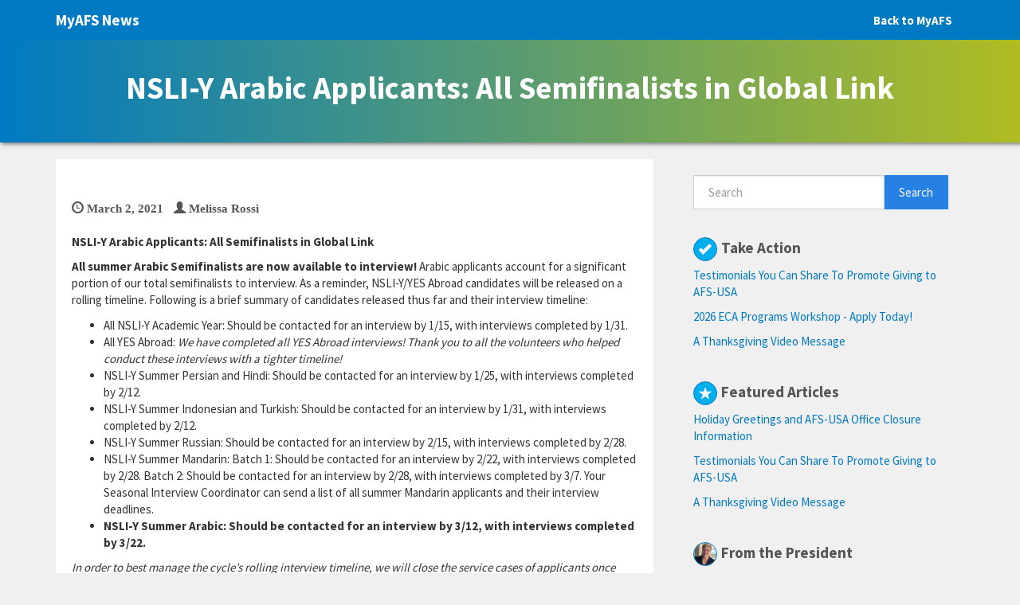

--- FILE ---
content_type: text/html; charset=UTF-8
request_url: https://myafsnews.afsusa.org/nsli-y-arabic-applicants-all-semifinalists-in-global-link/
body_size: 13924
content:
<!doctype html>  
<html lang="en-US">
<head>
	<meta charset="UTF-8">
	<meta name="viewport" content="width=device-width, initial-scale=1.0">
	<link rel="pingback" href="https://myafsnews.afsusa.org/xmlrpc.php">
	<title>NSLI-Y Arabic Applicants: All Semifinalists in Global Link - MyAFS News</title>
<meta name='robots' content='noindex, nofollow' />

<!-- The SEO Framework by Sybre Waaijer -->
<link rel="canonical" href="https://myafsnews.afsusa.org/nsli-y-arabic-applicants-all-semifinalists-in-global-link/" />
<meta name="description" content="All summer Arabic Semifinalists are now available to interview! As a reminder, NSLI-Y/YES Abroad candidates will be released on a rolling timeline." />
<meta property="og:type" content="article" />
<meta property="og:locale" content="en_US" />
<meta property="og:site_name" content="MyAFS News" />
<meta property="og:title" content="NSLI-Y Arabic Applicants: All Semifinalists in Global Link" />
<meta property="og:description" content="All summer Arabic Semifinalists are now available to interview! As a reminder, NSLI-Y/YES Abroad candidates will be released on a rolling timeline." />
<meta property="og:url" content="https://myafsnews.afsusa.org/nsli-y-arabic-applicants-all-semifinalists-in-global-link/" />
<meta property="og:image" content="https://myafsnews.afsusa.org/wp-content/uploads/2025/03/cropped-MyAFS-News-Digest-Banner_March-18.png" />
<meta property="og:image:width" content="1440" />
<meta property="og:image:height" content="450" />
<meta property="article:published_time" content="2021-03-02T15:15:39+00:00" />
<meta property="article:modified_time" content="2021-03-02T15:15:39+00:00" />
<meta name="twitter:card" content="summary_large_image" />
<meta name="twitter:title" content="NSLI-Y Arabic Applicants: All Semifinalists in Global Link" />
<meta name="twitter:description" content="All summer Arabic Semifinalists are now available to interview! As a reminder, NSLI-Y/YES Abroad candidates will be released on a rolling timeline." />
<meta name="twitter:image" content="https://myafsnews.afsusa.org/wp-content/uploads/2025/03/cropped-MyAFS-News-Digest-Banner_March-18.png" />
<script type="application/ld+json">{"@context":"https://schema.org","@graph":[{"@type":"WebSite","@id":"https://myafsnews.afsusa.org/#/schema/WebSite","url":"https://myafsnews.afsusa.org/","name":"MyAFS News","description":"News you can use.","inLanguage":"en-US","potentialAction":{"@type":"SearchAction","target":{"@type":"EntryPoint","urlTemplate":"https://myafsnews.afsusa.org/search/{search_term_string}/"},"query-input":"required name=search_term_string"},"publisher":{"@type":"Organization","@id":"https://myafsnews.afsusa.org/#/schema/Organization","name":"MyAFS News","url":"https://myafsnews.afsusa.org/"}},{"@type":"WebPage","@id":"https://myafsnews.afsusa.org/nsli-y-arabic-applicants-all-semifinalists-in-global-link/","url":"https://myafsnews.afsusa.org/nsli-y-arabic-applicants-all-semifinalists-in-global-link/","name":"NSLI-Y Arabic Applicants: All Semifinalists in Global Link - MyAFS News","description":"All summer Arabic Semifinalists are now available to interview! As a reminder, NSLI-Y/YES Abroad candidates will be released on a rolling timeline.","inLanguage":"en-US","isPartOf":{"@id":"https://myafsnews.afsusa.org/#/schema/WebSite"},"breadcrumb":{"@type":"BreadcrumbList","@id":"https://myafsnews.afsusa.org/#/schema/BreadcrumbList","itemListElement":[{"@type":"ListItem","position":1,"item":"https://myafsnews.afsusa.org/","name":"MyAFS News"},{"@type":"ListItem","position":2,"item":"https://myafsnews.afsusa.org/category/program-updates/","name":"Category: Program Updates"},{"@type":"ListItem","position":3,"name":"NSLI-Y Arabic Applicants: All Semifinalists in Global Link"}]},"potentialAction":{"@type":"ReadAction","target":"https://myafsnews.afsusa.org/nsli-y-arabic-applicants-all-semifinalists-in-global-link/"},"datePublished":"2021-03-02T15:15:39+00:00","dateModified":"2021-03-02T15:15:39+00:00","author":{"@type":"Person","@id":"https://myafsnews.afsusa.org/#/schema/Person/9ba4cd873d6a69ef860586c1d7ec66b7","name":"AFS-USA"}}]}</script>
<!-- / The SEO Framework by Sybre Waaijer | 5.65ms meta | 0.25ms boot -->

<link rel="alternate" type="application/rss+xml" title="MyAFS News &raquo; Feed" href="https://myafsnews.afsusa.org/feed/" />
<link rel="alternate" type="application/rss+xml" title="MyAFS News &raquo; Comments Feed" href="https://myafsnews.afsusa.org/comments/feed/" />
<link rel="alternate" type="application/rss+xml" title="MyAFS News &raquo; NSLI-Y Arabic Applicants: All Semifinalists in Global Link Comments Feed" href="https://myafsnews.afsusa.org/nsli-y-arabic-applicants-all-semifinalists-in-global-link/feed/" />
<link rel="alternate" title="oEmbed (JSON)" type="application/json+oembed" href="https://myafsnews.afsusa.org/wp-json/oembed/1.0/embed?url=https%3A%2F%2Fmyafsnews.afsusa.org%2Fnsli-y-arabic-applicants-all-semifinalists-in-global-link%2F" />
<link rel="alternate" title="oEmbed (XML)" type="text/xml+oembed" href="https://myafsnews.afsusa.org/wp-json/oembed/1.0/embed?url=https%3A%2F%2Fmyafsnews.afsusa.org%2Fnsli-y-arabic-applicants-all-semifinalists-in-global-link%2F&#038;format=xml" />
<style id='wp-img-auto-sizes-contain-inline-css' type='text/css'>
img:is([sizes=auto i],[sizes^="auto," i]){contain-intrinsic-size:3000px 1500px}
/*# sourceURL=wp-img-auto-sizes-contain-inline-css */
</style>
<style id='wp-emoji-styles-inline-css' type='text/css'>

	img.wp-smiley, img.emoji {
		display: inline !important;
		border: none !important;
		box-shadow: none !important;
		height: 1em !important;
		width: 1em !important;
		margin: 0 0.07em !important;
		vertical-align: -0.1em !important;
		background: none !important;
		padding: 0 !important;
	}
/*# sourceURL=wp-emoji-styles-inline-css */
</style>
<style id='wp-block-library-inline-css' type='text/css'>
:root{--wp-block-synced-color:#7a00df;--wp-block-synced-color--rgb:122,0,223;--wp-bound-block-color:var(--wp-block-synced-color);--wp-editor-canvas-background:#ddd;--wp-admin-theme-color:#007cba;--wp-admin-theme-color--rgb:0,124,186;--wp-admin-theme-color-darker-10:#006ba1;--wp-admin-theme-color-darker-10--rgb:0,107,160.5;--wp-admin-theme-color-darker-20:#005a87;--wp-admin-theme-color-darker-20--rgb:0,90,135;--wp-admin-border-width-focus:2px}@media (min-resolution:192dpi){:root{--wp-admin-border-width-focus:1.5px}}.wp-element-button{cursor:pointer}:root .has-very-light-gray-background-color{background-color:#eee}:root .has-very-dark-gray-background-color{background-color:#313131}:root .has-very-light-gray-color{color:#eee}:root .has-very-dark-gray-color{color:#313131}:root .has-vivid-green-cyan-to-vivid-cyan-blue-gradient-background{background:linear-gradient(135deg,#00d084,#0693e3)}:root .has-purple-crush-gradient-background{background:linear-gradient(135deg,#34e2e4,#4721fb 50%,#ab1dfe)}:root .has-hazy-dawn-gradient-background{background:linear-gradient(135deg,#faaca8,#dad0ec)}:root .has-subdued-olive-gradient-background{background:linear-gradient(135deg,#fafae1,#67a671)}:root .has-atomic-cream-gradient-background{background:linear-gradient(135deg,#fdd79a,#004a59)}:root .has-nightshade-gradient-background{background:linear-gradient(135deg,#330968,#31cdcf)}:root .has-midnight-gradient-background{background:linear-gradient(135deg,#020381,#2874fc)}:root{--wp--preset--font-size--normal:16px;--wp--preset--font-size--huge:42px}.has-regular-font-size{font-size:1em}.has-larger-font-size{font-size:2.625em}.has-normal-font-size{font-size:var(--wp--preset--font-size--normal)}.has-huge-font-size{font-size:var(--wp--preset--font-size--huge)}.has-text-align-center{text-align:center}.has-text-align-left{text-align:left}.has-text-align-right{text-align:right}.has-fit-text{white-space:nowrap!important}#end-resizable-editor-section{display:none}.aligncenter{clear:both}.items-justified-left{justify-content:flex-start}.items-justified-center{justify-content:center}.items-justified-right{justify-content:flex-end}.items-justified-space-between{justify-content:space-between}.screen-reader-text{border:0;clip-path:inset(50%);height:1px;margin:-1px;overflow:hidden;padding:0;position:absolute;width:1px;word-wrap:normal!important}.screen-reader-text:focus{background-color:#ddd;clip-path:none;color:#444;display:block;font-size:1em;height:auto;left:5px;line-height:normal;padding:15px 23px 14px;text-decoration:none;top:5px;width:auto;z-index:100000}html :where(.has-border-color){border-style:solid}html :where([style*=border-top-color]){border-top-style:solid}html :where([style*=border-right-color]){border-right-style:solid}html :where([style*=border-bottom-color]){border-bottom-style:solid}html :where([style*=border-left-color]){border-left-style:solid}html :where([style*=border-width]){border-style:solid}html :where([style*=border-top-width]){border-top-style:solid}html :where([style*=border-right-width]){border-right-style:solid}html :where([style*=border-bottom-width]){border-bottom-style:solid}html :where([style*=border-left-width]){border-left-style:solid}html :where(img[class*=wp-image-]){height:auto;max-width:100%}:where(figure){margin:0 0 1em}html :where(.is-position-sticky){--wp-admin--admin-bar--position-offset:var(--wp-admin--admin-bar--height,0px)}@media screen and (max-width:600px){html :where(.is-position-sticky){--wp-admin--admin-bar--position-offset:0px}}

/*# sourceURL=wp-block-library-inline-css */
</style><style id='global-styles-inline-css' type='text/css'>
:root{--wp--preset--aspect-ratio--square: 1;--wp--preset--aspect-ratio--4-3: 4/3;--wp--preset--aspect-ratio--3-4: 3/4;--wp--preset--aspect-ratio--3-2: 3/2;--wp--preset--aspect-ratio--2-3: 2/3;--wp--preset--aspect-ratio--16-9: 16/9;--wp--preset--aspect-ratio--9-16: 9/16;--wp--preset--color--black: #000000;--wp--preset--color--cyan-bluish-gray: #abb8c3;--wp--preset--color--white: #ffffff;--wp--preset--color--pale-pink: #f78da7;--wp--preset--color--vivid-red: #cf2e2e;--wp--preset--color--luminous-vivid-orange: #ff6900;--wp--preset--color--luminous-vivid-amber: #fcb900;--wp--preset--color--light-green-cyan: #7bdcb5;--wp--preset--color--vivid-green-cyan: #00d084;--wp--preset--color--pale-cyan-blue: #8ed1fc;--wp--preset--color--vivid-cyan-blue: #0693e3;--wp--preset--color--vivid-purple: #9b51e0;--wp--preset--gradient--vivid-cyan-blue-to-vivid-purple: linear-gradient(135deg,rgb(6,147,227) 0%,rgb(155,81,224) 100%);--wp--preset--gradient--light-green-cyan-to-vivid-green-cyan: linear-gradient(135deg,rgb(122,220,180) 0%,rgb(0,208,130) 100%);--wp--preset--gradient--luminous-vivid-amber-to-luminous-vivid-orange: linear-gradient(135deg,rgb(252,185,0) 0%,rgb(255,105,0) 100%);--wp--preset--gradient--luminous-vivid-orange-to-vivid-red: linear-gradient(135deg,rgb(255,105,0) 0%,rgb(207,46,46) 100%);--wp--preset--gradient--very-light-gray-to-cyan-bluish-gray: linear-gradient(135deg,rgb(238,238,238) 0%,rgb(169,184,195) 100%);--wp--preset--gradient--cool-to-warm-spectrum: linear-gradient(135deg,rgb(74,234,220) 0%,rgb(151,120,209) 20%,rgb(207,42,186) 40%,rgb(238,44,130) 60%,rgb(251,105,98) 80%,rgb(254,248,76) 100%);--wp--preset--gradient--blush-light-purple: linear-gradient(135deg,rgb(255,206,236) 0%,rgb(152,150,240) 100%);--wp--preset--gradient--blush-bordeaux: linear-gradient(135deg,rgb(254,205,165) 0%,rgb(254,45,45) 50%,rgb(107,0,62) 100%);--wp--preset--gradient--luminous-dusk: linear-gradient(135deg,rgb(255,203,112) 0%,rgb(199,81,192) 50%,rgb(65,88,208) 100%);--wp--preset--gradient--pale-ocean: linear-gradient(135deg,rgb(255,245,203) 0%,rgb(182,227,212) 50%,rgb(51,167,181) 100%);--wp--preset--gradient--electric-grass: linear-gradient(135deg,rgb(202,248,128) 0%,rgb(113,206,126) 100%);--wp--preset--gradient--midnight: linear-gradient(135deg,rgb(2,3,129) 0%,rgb(40,116,252) 100%);--wp--preset--font-size--small: 13px;--wp--preset--font-size--medium: 20px;--wp--preset--font-size--large: 36px;--wp--preset--font-size--x-large: 42px;--wp--preset--spacing--20: 0.44rem;--wp--preset--spacing--30: 0.67rem;--wp--preset--spacing--40: 1rem;--wp--preset--spacing--50: 1.5rem;--wp--preset--spacing--60: 2.25rem;--wp--preset--spacing--70: 3.38rem;--wp--preset--spacing--80: 5.06rem;--wp--preset--shadow--natural: 6px 6px 9px rgba(0, 0, 0, 0.2);--wp--preset--shadow--deep: 12px 12px 50px rgba(0, 0, 0, 0.4);--wp--preset--shadow--sharp: 6px 6px 0px rgba(0, 0, 0, 0.2);--wp--preset--shadow--outlined: 6px 6px 0px -3px rgb(255, 255, 255), 6px 6px rgb(0, 0, 0);--wp--preset--shadow--crisp: 6px 6px 0px rgb(0, 0, 0);}:where(.is-layout-flex){gap: 0.5em;}:where(.is-layout-grid){gap: 0.5em;}body .is-layout-flex{display: flex;}.is-layout-flex{flex-wrap: wrap;align-items: center;}.is-layout-flex > :is(*, div){margin: 0;}body .is-layout-grid{display: grid;}.is-layout-grid > :is(*, div){margin: 0;}:where(.wp-block-columns.is-layout-flex){gap: 2em;}:where(.wp-block-columns.is-layout-grid){gap: 2em;}:where(.wp-block-post-template.is-layout-flex){gap: 1.25em;}:where(.wp-block-post-template.is-layout-grid){gap: 1.25em;}.has-black-color{color: var(--wp--preset--color--black) !important;}.has-cyan-bluish-gray-color{color: var(--wp--preset--color--cyan-bluish-gray) !important;}.has-white-color{color: var(--wp--preset--color--white) !important;}.has-pale-pink-color{color: var(--wp--preset--color--pale-pink) !important;}.has-vivid-red-color{color: var(--wp--preset--color--vivid-red) !important;}.has-luminous-vivid-orange-color{color: var(--wp--preset--color--luminous-vivid-orange) !important;}.has-luminous-vivid-amber-color{color: var(--wp--preset--color--luminous-vivid-amber) !important;}.has-light-green-cyan-color{color: var(--wp--preset--color--light-green-cyan) !important;}.has-vivid-green-cyan-color{color: var(--wp--preset--color--vivid-green-cyan) !important;}.has-pale-cyan-blue-color{color: var(--wp--preset--color--pale-cyan-blue) !important;}.has-vivid-cyan-blue-color{color: var(--wp--preset--color--vivid-cyan-blue) !important;}.has-vivid-purple-color{color: var(--wp--preset--color--vivid-purple) !important;}.has-black-background-color{background-color: var(--wp--preset--color--black) !important;}.has-cyan-bluish-gray-background-color{background-color: var(--wp--preset--color--cyan-bluish-gray) !important;}.has-white-background-color{background-color: var(--wp--preset--color--white) !important;}.has-pale-pink-background-color{background-color: var(--wp--preset--color--pale-pink) !important;}.has-vivid-red-background-color{background-color: var(--wp--preset--color--vivid-red) !important;}.has-luminous-vivid-orange-background-color{background-color: var(--wp--preset--color--luminous-vivid-orange) !important;}.has-luminous-vivid-amber-background-color{background-color: var(--wp--preset--color--luminous-vivid-amber) !important;}.has-light-green-cyan-background-color{background-color: var(--wp--preset--color--light-green-cyan) !important;}.has-vivid-green-cyan-background-color{background-color: var(--wp--preset--color--vivid-green-cyan) !important;}.has-pale-cyan-blue-background-color{background-color: var(--wp--preset--color--pale-cyan-blue) !important;}.has-vivid-cyan-blue-background-color{background-color: var(--wp--preset--color--vivid-cyan-blue) !important;}.has-vivid-purple-background-color{background-color: var(--wp--preset--color--vivid-purple) !important;}.has-black-border-color{border-color: var(--wp--preset--color--black) !important;}.has-cyan-bluish-gray-border-color{border-color: var(--wp--preset--color--cyan-bluish-gray) !important;}.has-white-border-color{border-color: var(--wp--preset--color--white) !important;}.has-pale-pink-border-color{border-color: var(--wp--preset--color--pale-pink) !important;}.has-vivid-red-border-color{border-color: var(--wp--preset--color--vivid-red) !important;}.has-luminous-vivid-orange-border-color{border-color: var(--wp--preset--color--luminous-vivid-orange) !important;}.has-luminous-vivid-amber-border-color{border-color: var(--wp--preset--color--luminous-vivid-amber) !important;}.has-light-green-cyan-border-color{border-color: var(--wp--preset--color--light-green-cyan) !important;}.has-vivid-green-cyan-border-color{border-color: var(--wp--preset--color--vivid-green-cyan) !important;}.has-pale-cyan-blue-border-color{border-color: var(--wp--preset--color--pale-cyan-blue) !important;}.has-vivid-cyan-blue-border-color{border-color: var(--wp--preset--color--vivid-cyan-blue) !important;}.has-vivid-purple-border-color{border-color: var(--wp--preset--color--vivid-purple) !important;}.has-vivid-cyan-blue-to-vivid-purple-gradient-background{background: var(--wp--preset--gradient--vivid-cyan-blue-to-vivid-purple) !important;}.has-light-green-cyan-to-vivid-green-cyan-gradient-background{background: var(--wp--preset--gradient--light-green-cyan-to-vivid-green-cyan) !important;}.has-luminous-vivid-amber-to-luminous-vivid-orange-gradient-background{background: var(--wp--preset--gradient--luminous-vivid-amber-to-luminous-vivid-orange) !important;}.has-luminous-vivid-orange-to-vivid-red-gradient-background{background: var(--wp--preset--gradient--luminous-vivid-orange-to-vivid-red) !important;}.has-very-light-gray-to-cyan-bluish-gray-gradient-background{background: var(--wp--preset--gradient--very-light-gray-to-cyan-bluish-gray) !important;}.has-cool-to-warm-spectrum-gradient-background{background: var(--wp--preset--gradient--cool-to-warm-spectrum) !important;}.has-blush-light-purple-gradient-background{background: var(--wp--preset--gradient--blush-light-purple) !important;}.has-blush-bordeaux-gradient-background{background: var(--wp--preset--gradient--blush-bordeaux) !important;}.has-luminous-dusk-gradient-background{background: var(--wp--preset--gradient--luminous-dusk) !important;}.has-pale-ocean-gradient-background{background: var(--wp--preset--gradient--pale-ocean) !important;}.has-electric-grass-gradient-background{background: var(--wp--preset--gradient--electric-grass) !important;}.has-midnight-gradient-background{background: var(--wp--preset--gradient--midnight) !important;}.has-small-font-size{font-size: var(--wp--preset--font-size--small) !important;}.has-medium-font-size{font-size: var(--wp--preset--font-size--medium) !important;}.has-large-font-size{font-size: var(--wp--preset--font-size--large) !important;}.has-x-large-font-size{font-size: var(--wp--preset--font-size--x-large) !important;}
/*# sourceURL=global-styles-inline-css */
</style>

<style id='classic-theme-styles-inline-css' type='text/css'>
/*! This file is auto-generated */
.wp-block-button__link{color:#fff;background-color:#32373c;border-radius:9999px;box-shadow:none;text-decoration:none;padding:calc(.667em + 2px) calc(1.333em + 2px);font-size:1.125em}.wp-block-file__button{background:#32373c;color:#fff;text-decoration:none}
/*# sourceURL=/wp-includes/css/classic-themes.min.css */
</style>
<link rel='stylesheet' id='wpbs-style-css' href='https://myafsnews.afsusa.org/wp-content/themes/simple-bootstrap/style.css' type='text/css' media='all' />
<link rel='stylesheet' id='usp-css' href='https://myafsnews.afsusa.org/wp-content/plugins/usp-pro/css/usp-pro.css?ver=4.6.1' type='text/css' media='all' />
<link rel='stylesheet' id='simple_bootstrap_googleFonts-css' href='//fonts.googleapis.com/css?family=Source+Sans+Pro%3A300%2C400%2C700&#038;ver=6.9' type='text/css' media='all' />
<script type="text/javascript" src="https://myafsnews.afsusa.org/wp-includes/js/jquery/jquery.min.js?ver=3.7.1" id="jquery-core-js"></script>
<script type="text/javascript" src="https://myafsnews.afsusa.org/wp-includes/js/jquery/jquery-migrate.min.js?ver=3.4.1" id="jquery-migrate-js"></script>
<script type="text/javascript" src="https://myafsnews.afsusa.org/wp-content/themes/simple-bootstrap/app.min.js" id="bower-libs-js"></script>
<script type="text/javascript" id="usp-js-before">
/* <![CDATA[ */
usp_pro_submit_button = 1; usp_pro_success_form = 0; 
//# sourceURL=usp-js-before
/* ]]> */
</script>
<script type="text/javascript" src="https://myafsnews.afsusa.org/wp-content/plugins/usp-pro/js/usp-pro.js?ver=4.6.1" id="usp-js"></script>
<script type="text/javascript" src="https://myafsnews.afsusa.org/wp-content/plugins/usp-pro/js/parsley.min.js?ver=4.6.1" id="parsley-js"></script>
<link rel="https://api.w.org/" href="https://myafsnews.afsusa.org/wp-json/" /><link rel="alternate" title="JSON" type="application/json" href="https://myafsnews.afsusa.org/wp-json/wp/v2/posts/5277" /><link rel="EditURI" type="application/rsd+xml" title="RSD" href="https://myafsnews.afsusa.org/xmlrpc.php?rsd" />
   <!-- Google tag (gtag.js) Social Ink Automated -->
   <script async src="https://www.googletagmanager.com/gtag/js?id=G-B09RRBTPR7"></script>
   <script>
      window.dataLayer = window.dataLayer || [];
      function gtag(){dataLayer.push(arguments);}
      gtag('js', new Date());

      gtag('config', 'G-B09RRBTPR7');
   </script>
	<meta name='dev-migrated' content='social-ink' />
<style type="text/css" id="custom-background-css">
body.custom-background { background-color: #f0f0f0; }
</style>
			<style type="text/css" id="wp-custom-css">
			/*
You can add your own CSS here.

Click the help icon above to learn more.
*/

.navbar-default{
background-color:#007ac2;
border:0;
margin-bottom:0;
}

#comments{box-shadow:none;}

.header-image{text-align:left; position:relative;}
.header-image .container{position:relative;}
.site-title, #main > article header a{font-family:'Proxima Nova W01'; font-weight:bold;}
.header-image .site-title{
font-size:5em;
padding-top:2em;
margin-bottom:0;
background: #fff;
/*background: -moz-linear-gradient(left, #00aeef 50%, #b0bc22 100%);
background: -webkit-linear-gradient(left, #00aeef 50%, #b0bc22 100%);
background: linear-gradient(to right, #00aeef 50%, #b0bc22 100%);*/
  -webkit-background-clip: text;
  -webkit-text-fill-color: transparent;

}
.header-image .site-description{font-family:"Merriweather", serif; margin:0; color:#ffffff !important;}

.header-image{height:460px;}

/*body:not(.home) .header-image-container{display:none !important;}*/

.text-muted{color:#555;}
.block{box-shadow:none; border-bottom:0px solid #555;}
.article-header{border:0;}
#main > article header h2{font-weight:bold;}
#main > article header a{color:#007ac2;}

#sidebar-right .block{background:none; border:none;}

#sidebar-right .widgettitle{font-weight: bold; color:#555;}

.vertical-nav .widget ul li{border:none;}
.vertical-nav .widget ul li a{color:#007ac2;}

.tags a{color:#007ac2; background:none; font-size:1em; font-weight:normal; padding:0}

.tags a[href]:hover, .tags a[href]:focus{background:none;}
.tags a:after{content:", ";}
.tags a:last-of-type:after{content:"";}
.navbar-default .navbar-nav > .active > a{color:#ffffff; background:none;}

.navbar-default .navbar-nav > .active > a:hover, .navbar-default .navbar-nav > .active > a:focus{background:none; color:#003468;}
.navbar-default .navbar-nav > li a{font-weight:bold;}
.navbar-default .navbar-nav > li a:hover{background:none; color:#003468;}
.navbar-default .navbar-nav > li span.glyphicon{margin-right:5px;}



.navbar-brand{font-weight:bold;}
.navbar-brand span.glyphicon{font-weight:bold;}
.navbar-back{font-size:1em; text-align:right;}

.header-image-container.single-post .header-image{max-height: 150px !important; text-align: center;
    min-height: auto;
background: #007ac2;
background: -moz-linear-gradient(left, #007ac2 0%, #b0bc22 100%);
background: -webkit-linear-gradient(left, #007ac2 0%, #b0bc22 100%);
background: linear-gradient(to right, left, #007ac2 0%, #b0bc22 100%);
}
.header-image-container.single-post h1{font-weight:bold;padding:40px 0;}

article h1{display:none;}

ul.mytags, .usp-tags ul{margin:0; padding:0;}
ul.mytags li, .usp-tag{display:inline-block !important;
margin-right:5px; 
padding:5px 8px; 
margin-bottom:10px;
background-color:#f5f5f5;
border:1px solid #e5e5e5;
border-radius:10px;
width: auto !important;
}

.uploader{padding:10px; background:#f5f5f5; border:1px solid #e5e5e5; margin-bottom:25px;}
.uploader .usp-input-wrap{padding:20px; border:1px solid #e5e5e5; background:#ffffff;}

.usp-submit{margin:20px auto !important; display:block; font-size:1.2em; padding:10px 20px; background:#007ac2; border:none; font-weight:bold; color:#ffffff;}
.usp-submit:hover{background:#00aeef; cursor:pointer;}

.usp-label{font-weight:bold;}

#usp-form fieldset{margin-bottom:25px;}
#usp-form h3{color:#92278f;}
#usp-form input[type=text]{padding:10px 20px;}

#usp-form label[for=usp-title]::after{content:" (max 60 characters)";}
/*#usp-form label[for=usp-content]::after{content:" (max 400 characters)";}*/

#usp-form label[for=usp-files]::after{content:" (max 3)";}
/*#usp-form label[for=usp-content]::after{content:" (max 400 characters)";}*/

#usp-form label[for=usp-name]::after{content:" (will display as article author)";}
/*#usp-form label[for=usp-content]::after{content:" (max 400 characters)";}*/

#usp-form fieldset.urgent{background:rgba(255,0,0,0.3); padding:10px;}
#usp-form fieldset.urgent .usp-label{font-size:20px;}
#usp-form fieldset.urgent input{float:left; clear:none; width:auto; margin-right:10px}

#sidebar-right #tag-widget-5 .widgettitle::before{
background: url(/wp-content/uploads/2017/05/icon-check.png)no-repeat center center !important;

}

#sidebar-right #tag-widget-3 .widgettitle::before{
background: url(/wp-content/uploads/2017/05/icon-star.png)no-repeat center center !important;
}

#sidebar-right #tag-widget-8 .widgettitle::before{
background: url(/wp-content/uploads/2019/01/Tara-headshot-768x863.jpg)no-repeat center center !important;
background-size:100% !important;
}

#sidebar-right #tag-widget-10 .widgettitle::before{
background: url(/wp-content/uploads/2019/02/icon-pen.png)no-repeat center center !important;
background-size:100% !important;
}

#sidebar-right #categories-2 .widgettitle::before{
background: url(/wp-content/uploads/2017/05/icon-list.png)no-repeat center center !important;
}

#sidebar-right #archives-3 .widgettitle::before{
background: url(/wp-content/uploads/2017/05/icon-archive.png)no-repeat center center !important;
}

#sidebar-right .widgettitle{padding-left:35px; position:relative;}

#sidebar-right .widgettitle::before{width:30px; content:""; display:inline-block; margin-right:10px; height:30px;  border-radius:30px; border:1px solid #007ac2; background-position:center center !important; position:absolute; left:0px; top:-3px; background-size:10% !important;
}

#post-277 ul.meta{display:none;}

#main > article section img{padding:0; border:0; background-color:#FFFFFF;}

@media only screen and (max-width : 768px) {

.header-image-container.single-post h1{font-weight:bold;padding:20px 0;}

}

@media only screen and (max-width : 480px) {
.header-image{height:200px;}
#main > article header h2{font-size:2em;}
.header-image .site-title{padding-top:80px; font-size:2em;}
.header-image-container.single-post h1{font-size:1.5em; padding:1.5em 0}

}
@media only screen and (min-width : 768px) {
.navbar-header{width:100%;}
}


#post-41 .meta{display:none;}
		</style>
			<link type="text/css" rel="stylesheet" href="//fast.fonts.net/cssapi/d3b13647-695c-4f6f-a024-c94a437489ac.css"/>
<!-- Google Tag Manager -->
<script>(function(w,d,s,l,i){w[l]=w[l]||[];w[l].push({'gtm.start':
new Date().getTime(),event:'gtm.js'});var f=d.getElementsByTagName(s)[0],
j=d.createElement(s),dl=l!='dataLayer'?'&l='+l:'';j.async=true;j.src=
'https://www.googletagmanager.com/gtm.js?id='+i+dl;f.parentNode.insertBefore(j,f);
})(window,document,'script','dataLayer','GTM-56J5SXD');</script>
<!-- End Google Tag Manager -->
</head>
<body data-rsssl=1 class="wp-singular post-template-default single single-post postid-5277 single-format-standard custom-background wp-theme-simple-bootstrap social-ink-site-container">
<!-- Google Tag Manager (noscript) -->
<noscript><iframe src="https://www.googletagmanager.com/ns.html?id=GTM-56J5SXD"
height="0" width="0" style="display:none;visibility:hidden"></iframe></noscript>
<!-- End Google Tag Manager (noscript) -->
	<div id="content-wrapper">
		<header>
			<nav class="navbar navbar-default navbar-static-top">
				<div class="container">
					<div class="navbar-header">
												<a class="navbar-brand" title="News you can use." href="https://myafsnews.afsusa.org/">MyAFS News</a>
						<a class="navbar-brand navbar-back pull-right" href="https://usa.afsglobal.org/AFSGlobal/VolPortal/default.aspx">Back to MyAFS</a>
					</div>
									</div>
			</nav>
		</header>
        <div class="header-image-container single-post">
            <div class="header-image">
                <div class="container">
                    <h1 style="color: #ffffff;">NSLI-Y Arabic Applicants: All Semifinalists in Global Link</h1>
                </div>
            </div>
        </div>
		<div id="page-content">
			<div class="container">
<div id="content" class="row">

	<div id="main" class="col-md-8" role="main">

				
		
    <article id="post-5277" class="block post-5277 post type-post status-publish format-standard hentry category-program-updates tag-nsli-y tag-outbound-sponsored-programs tag-programs tag-scholarships tag-sending tag-volunteer tag-yes-abroad" role="article">
        
        <header>
            
                        <div class="article-header">
                <h1>NSLI-Y Arabic Applicants: All Semifinalists in Global Link</h1>
            </div>
            
            
            
    <ul class="meta text-muted list-inline">
        <li>
            <a href="https://myafsnews.afsusa.org/nsli-y-arabic-applicants-all-semifinalists-in-global-link/">
                <span class="glyphicon glyphicon-time"></span>
                March 2, 2021            </a>
        </li>
        <li>
            <a href="https://myafsnews.afsusa.org/author/afs-usa/">
                <span class="glyphicon glyphicon-user"></span>
                Melissa Rossi            </a>
        </li>
                    </ul>

        
        </header>
    
        <section class="post_content">
            <p><strong>NSLI-Y Arabic Applicants: All Semifinalists in Global Link</strong></p>
<p><strong>All summer Arabic Semifinalists are now available to interview!</strong> Arabic applicants account for a significant portion of our total semifinalists to interview. As a reminder, NSLI-Y/YES Abroad candidates will be released on a rolling timeline. Following is a brief summary of candidates released thus far and their interview timeline:</p>
<ul>
<li>All NSLI-Y Academic Year: Should be contacted for an interview by 1/15, with interviews completed by 1/31.</li>
<li>All YES Abroad: <em>We have completed all YES Abroad interviews! Thank you to all the volunteers who helped conduct these interviews with a tighter timeline!</em></li>
<li>NSLI-Y Summer Persian and Hindi: Should be contacted for an interview by 1/25, with interviews completed by 2/12.</li>
<li>NSLI-Y Summer Indonesian and Turkish: Should be contacted for an interview by 1/31, with interviews completed by 2/12.</li>
<li>NSLI-Y Summer Russian: Should be contacted for an interview by 2/15, with interviews completed by 2/28.</li>
<li>NSLI-Y Summer Mandarin: Batch 1: Should be contacted for an interview by 2/22, with interviews completed by 2/28. Batch 2: Should be contacted for an interview by 2/28, with interviews completed by 3/7. Your Seasonal Interview Coordinator can send a list of all summer Mandarin applicants and their interview deadlines.</li>
<li><strong>NSLI-Y Summer Arabic: Should be contacted for an interview by 3/12, with interviews completed by 3/22.</strong></li>
</ul>
<p><em>In order to best manage the cycle’s rolling interview timeline, we will close the service cases of applicants once their completed interview form is submitted for final evaluation.</em></p>
<p><strong>Please also note that NSLI-Y Summer Persian, Hindi, Indonesian, and Turkish applicants will be the next batch of interviews to be completed. If you have any withstanding interview forms for these languages, please contact your Seasonal Interview Coordinator!</strong></p>
<p>Do not hesitate to reach our team at nsliyinterviews@afsusa.org or 1.800.876.2376 x2240 with any questions. As always, we’re thankful for your help in conducting interviews thus far this season!</p>
<p>The AFS NSLI-Y/YES Abroad Interview Team</p>
        </section>
        
        <footer>
            <p class="tags"><a href="https://myafsnews.afsusa.org/tag/nsli-y/" rel="tag">NSLI-Y</a> <a href="https://myafsnews.afsusa.org/tag/outbound-sponsored-programs/" rel="tag">Outbound Sponsored Programs</a> <a href="https://myafsnews.afsusa.org/tag/programs/" rel="tag">Programs</a> <a href="https://myafsnews.afsusa.org/tag/scholarships/" rel="tag">Scholarships</a> <a href="https://myafsnews.afsusa.org/tag/sending/" rel="tag">Sending</a> <a href="https://myafsnews.afsusa.org/tag/volunteer/" rel="tag">Volunteer</a> <a href="https://myafsnews.afsusa.org/tag/yes-abroad/" rel="tag">YES Abroad</a></p>        </footer>
    
    </article>

		
		
		
				<nav class="block">
			<ul class="pager pager-unspaced">
				<li class="previous"><a href="https://myafsnews.afsusa.org/save-the-date-for-the-2021-eca-programs-workshop/" rel="prev">&laquo; Previous Post</a></li>
				<li class="next"><a href="https://myafsnews.afsusa.org/nsli-y-korean-applicants-all-semifinalists-in-global-link/" rel="next">Next Post &raquo;</a></li>
			</ul>
		</nav>
				
					
		
			</div>

	
	
<div id="sidebar-right" class="col-md-4" role="complementary">
    <div class="vertical-nav block">
    <div id="search-2" class="widget widget_search"><form action="https://myafsnews.afsusa.org/" method="get">
    <fieldset>
		<div class="input-group">
			<input type="text" name="s" id="search" placeholder="Search" value="" class="form-control" />
			<span class="input-group-btn">
				<button type="submit" class="btn btn-primary">Search</button>
			</span>
		</div>
    </fieldset>
</form></div><div id="tag-widget-5" class="widget TagWidget"><h4 class="widgettitle"> Take Action</h4><ul class = "posts-by-tag-list"><li class="posts-by-tag-item #AFSeffect Featured Giving Tuesday Marketing Materials Take Action" id="posts-by-tag-item-10546"><a class = "posts-by-tag-item-title" href="https://myafsnews.afsusa.org/testimonials-you-can-share-to-promote-giving-to-afs-usa/">Testimonials You Can Share To Promote Giving to AFS-USA</a></li><li class="posts-by-tag-item Advocacy CBYX Inbound Sponsored Programs Outbound Sponsored Programs Summit Take Action Volunteer YES Abroad YES Program" id="posts-by-tag-item-10520"><a class = "posts-by-tag-item-title" href="https://myafsnews.afsusa.org/2026-eca-programs-workshop-apply-today/">2026 ECA Programs Workshop - Apply Today!</a></li><li class="posts-by-tag-item Featured From the President Take Action Volunteer" id="posts-by-tag-item-10499"><a class = "posts-by-tag-item-title" href="https://myafsnews.afsusa.org/a-thanksgiving-video-message/">A Thanksgiving Video Message</a></li></ul></div><div id="tag-widget-3" class="widget TagWidget"><h4 class="widgettitle">Featured Articles</h4><ul class = "posts-by-tag-list"><li class="posts-by-tag-item Featured Volunteer" id="posts-by-tag-item-10566"><a class = "posts-by-tag-item-title" href="https://myafsnews.afsusa.org/holiday-greetings-and-afs-usa-office-closure-information/">Holiday Greetings and AFS-USA Office Closure Information</a></li><li class="posts-by-tag-item #AFSeffect Featured Giving Tuesday Marketing Materials Take Action" id="posts-by-tag-item-10546"><a class = "posts-by-tag-item-title" href="https://myafsnews.afsusa.org/testimonials-you-can-share-to-promote-giving-to-afs-usa/">Testimonials You Can Share To Promote Giving to AFS-USA</a></li><li class="posts-by-tag-item Featured From the President Take Action Volunteer" id="posts-by-tag-item-10499"><a class = "posts-by-tag-item-title" href="https://myafsnews.afsusa.org/a-thanksgiving-video-message/">A Thanksgiving Video Message</a></li></ul></div><div id="tag-widget-8" class="widget TagWidget"><h4 class="widgettitle">From the President</h4><ul class = "posts-by-tag-list"><li class="posts-by-tag-item Featured From the President Take Action Volunteer" id="posts-by-tag-item-10499"><a class = "posts-by-tag-item-title" href="https://myafsnews.afsusa.org/a-thanksgiving-video-message/">A Thanksgiving Video Message</a></li><li class="posts-by-tag-item Featured From the President Video" id="posts-by-tag-item-10296"><a class = "posts-by-tag-item-title" href="https://myafsnews.afsusa.org/a-message-from-the-president-state-of-afs-usa/">A Message from the President: State of AFS-USA</a></li><li class="posts-by-tag-item Featured From the President" id="posts-by-tag-item-10291"><a class = "posts-by-tag-item-title" href="https://myafsnews.afsusa.org/a-special-week-for-the-afs-usa-staff-community/">A Special Week for the AFS-USA Staff Community</a></li></ul></div><div id="tag-widget-10" class="widget TagWidget"><h4 class="widgettitle">Board of Directors</h4><ul class = "posts-by-tag-list"><li class="posts-by-tag-item Board of Directors National Council Volunteer" id="posts-by-tag-item-10514"><a class = "posts-by-tag-item-title" href="https://myafsnews.afsusa.org/afs-usa-board-seeks-individuals-with-strong-financial-management-experience-apply-by-december-21st/">AFS-USA Board Seeks Individuals with Strong Financial Management Experience – Apply by December 21st!</a></li><li class="posts-by-tag-item Board of Directors Featured Volunteer" id="posts-by-tag-item-9515"><a class = "posts-by-tag-item-title" href="https://myafsnews.afsusa.org/afs-usa-board-seeks-individuals-with-strong-professional-and-volunteer-experience-apply-by-february-14/">AFS-USA Board seeks individuals with strong professional and volunteer experience - apply by February 14!</a></li><li class="posts-by-tag-item Board of Directors MyAFS Volunteer" id="posts-by-tag-item-8259"><a class = "posts-by-tag-item-title" href="https://myafsnews.afsusa.org/apply-by-january-29-if-your-professional-and-volunteer-experience-matches-the-needs-of-the-afs-usa-board-of-directors/">Apply by February 2nd if your professional and volunteer experience matches the needs of the AFS-USA Board of Directors!</a></li></ul></div><div id="categories-2" class="widget widget_categories"><h4 class="widgettitle">Categories</h4><form action="https://myafsnews.afsusa.org" method="get"><label class="screen-reader-text" for="cat">Categories</label><select  name='cat' id='cat' class='postform'>
	<option value='-1'>Select Category</option>
	<option class="level-0" value="112">Advocacy&nbsp;&nbsp;(30)</option>
	<option class="level-0" value="5">Best Practices&nbsp;&nbsp;(148)</option>
	<option class="level-0" value="155">Board of Directors&nbsp;&nbsp;(9)</option>
	<option class="level-0" value="4">From the President&nbsp;&nbsp;(114)</option>
	<option class="level-0" value="101">Fundraising&nbsp;&nbsp;(8)</option>
	<option class="level-0" value="7">Impact Stories&nbsp;&nbsp;(165)</option>
	<option class="level-0" value="175">National Council&nbsp;&nbsp;(39)</option>
	<option class="level-0" value="6">Opportunities&nbsp;&nbsp;(443)</option>
	<option class="level-0" value="2">Program Updates&nbsp;&nbsp;(441)</option>
	<option class="level-0" value="3">Recognitions&nbsp;&nbsp;(131)</option>
	<option class="level-0" value="81">Tips &amp; Tricks&nbsp;&nbsp;(441)</option>
	<option class="level-0" value="1">Uncategorized&nbsp;&nbsp;(105)</option>
</select>
</form><script type="text/javascript">
/* <![CDATA[ */

( ( dropdownId ) => {
	const dropdown = document.getElementById( dropdownId );
	function onSelectChange() {
		setTimeout( () => {
			if ( 'escape' === dropdown.dataset.lastkey ) {
				return;
			}
			if ( dropdown.value && parseInt( dropdown.value ) > 0 && dropdown instanceof HTMLSelectElement ) {
				dropdown.parentElement.submit();
			}
		}, 250 );
	}
	function onKeyUp( event ) {
		if ( 'Escape' === event.key ) {
			dropdown.dataset.lastkey = 'escape';
		} else {
			delete dropdown.dataset.lastkey;
		}
	}
	function onClick() {
		delete dropdown.dataset.lastkey;
	}
	dropdown.addEventListener( 'keyup', onKeyUp );
	dropdown.addEventListener( 'click', onClick );
	dropdown.addEventListener( 'change', onSelectChange );
})( "cat" );

//# sourceURL=WP_Widget_Categories%3A%3Awidget
/* ]]> */
</script>
</div><div id="archives-3" class="widget widget_archive"><h4 class="widgettitle">Archives</h4>		<label class="screen-reader-text" for="archives-dropdown-3">Archives</label>
		<select id="archives-dropdown-3" name="archive-dropdown">
			
			<option value="">Select Month</option>
				<option value='https://myafsnews.afsusa.org/2026/01/'> January 2026 &nbsp;(7)</option>
	<option value='https://myafsnews.afsusa.org/2025/12/'> December 2025 &nbsp;(13)</option>
	<option value='https://myafsnews.afsusa.org/2025/11/'> November 2025 &nbsp;(26)</option>
	<option value='https://myafsnews.afsusa.org/2025/10/'> October 2025 &nbsp;(22)</option>
	<option value='https://myafsnews.afsusa.org/2025/09/'> September 2025 &nbsp;(9)</option>
	<option value='https://myafsnews.afsusa.org/2025/08/'> August 2025 &nbsp;(28)</option>
	<option value='https://myafsnews.afsusa.org/2025/07/'> July 2025 &nbsp;(15)</option>
	<option value='https://myafsnews.afsusa.org/2025/06/'> June 2025 &nbsp;(24)</option>
	<option value='https://myafsnews.afsusa.org/2025/05/'> May 2025 &nbsp;(36)</option>
	<option value='https://myafsnews.afsusa.org/2025/04/'> April 2025 &nbsp;(15)</option>
	<option value='https://myafsnews.afsusa.org/2025/03/'> March 2025 &nbsp;(18)</option>
	<option value='https://myafsnews.afsusa.org/2025/02/'> February 2025 &nbsp;(11)</option>
	<option value='https://myafsnews.afsusa.org/2025/01/'> January 2025 &nbsp;(17)</option>
	<option value='https://myafsnews.afsusa.org/2024/12/'> December 2024 &nbsp;(17)</option>
	<option value='https://myafsnews.afsusa.org/2024/11/'> November 2024 &nbsp;(26)</option>
	<option value='https://myafsnews.afsusa.org/2024/10/'> October 2024 &nbsp;(16)</option>
	<option value='https://myafsnews.afsusa.org/2024/09/'> September 2024 &nbsp;(13)</option>
	<option value='https://myafsnews.afsusa.org/2024/08/'> August 2024 &nbsp;(11)</option>
	<option value='https://myafsnews.afsusa.org/2024/07/'> July 2024 &nbsp;(23)</option>
	<option value='https://myafsnews.afsusa.org/2024/06/'> June 2024 &nbsp;(21)</option>
	<option value='https://myafsnews.afsusa.org/2024/05/'> May 2024 &nbsp;(28)</option>
	<option value='https://myafsnews.afsusa.org/2024/04/'> April 2024 &nbsp;(32)</option>
	<option value='https://myafsnews.afsusa.org/2024/03/'> March 2024 &nbsp;(16)</option>
	<option value='https://myafsnews.afsusa.org/2024/02/'> February 2024 &nbsp;(11)</option>
	<option value='https://myafsnews.afsusa.org/2024/01/'> January 2024 &nbsp;(22)</option>
	<option value='https://myafsnews.afsusa.org/2023/12/'> December 2023 &nbsp;(12)</option>
	<option value='https://myafsnews.afsusa.org/2023/11/'> November 2023 &nbsp;(14)</option>
	<option value='https://myafsnews.afsusa.org/2023/10/'> October 2023 &nbsp;(22)</option>
	<option value='https://myafsnews.afsusa.org/2023/09/'> September 2023 &nbsp;(11)</option>
	<option value='https://myafsnews.afsusa.org/2023/08/'> August 2023 &nbsp;(17)</option>
	<option value='https://myafsnews.afsusa.org/2023/07/'> July 2023 &nbsp;(25)</option>
	<option value='https://myafsnews.afsusa.org/2023/06/'> June 2023 &nbsp;(17)</option>
	<option value='https://myafsnews.afsusa.org/2023/05/'> May 2023 &nbsp;(28)</option>
	<option value='https://myafsnews.afsusa.org/2023/04/'> April 2023 &nbsp;(17)</option>
	<option value='https://myafsnews.afsusa.org/2023/03/'> March 2023 &nbsp;(26)</option>
	<option value='https://myafsnews.afsusa.org/2023/02/'> February 2023 &nbsp;(16)</option>
	<option value='https://myafsnews.afsusa.org/2023/01/'> January 2023 &nbsp;(16)</option>
	<option value='https://myafsnews.afsusa.org/2022/12/'> December 2022 &nbsp;(15)</option>
	<option value='https://myafsnews.afsusa.org/2022/11/'> November 2022 &nbsp;(13)</option>
	<option value='https://myafsnews.afsusa.org/2022/10/'> October 2022 &nbsp;(16)</option>
	<option value='https://myafsnews.afsusa.org/2022/09/'> September 2022 &nbsp;(11)</option>
	<option value='https://myafsnews.afsusa.org/2022/08/'> August 2022 &nbsp;(19)</option>
	<option value='https://myafsnews.afsusa.org/2022/07/'> July 2022 &nbsp;(18)</option>
	<option value='https://myafsnews.afsusa.org/2022/06/'> June 2022 &nbsp;(17)</option>
	<option value='https://myafsnews.afsusa.org/2022/05/'> May 2022 &nbsp;(20)</option>
	<option value='https://myafsnews.afsusa.org/2022/04/'> April 2022 &nbsp;(14)</option>
	<option value='https://myafsnews.afsusa.org/2022/03/'> March 2022 &nbsp;(28)</option>
	<option value='https://myafsnews.afsusa.org/2022/02/'> February 2022 &nbsp;(15)</option>
	<option value='https://myafsnews.afsusa.org/2022/01/'> January 2022 &nbsp;(13)</option>
	<option value='https://myafsnews.afsusa.org/2021/12/'> December 2021 &nbsp;(13)</option>
	<option value='https://myafsnews.afsusa.org/2021/11/'> November 2021 &nbsp;(11)</option>
	<option value='https://myafsnews.afsusa.org/2021/10/'> October 2021 &nbsp;(16)</option>
	<option value='https://myafsnews.afsusa.org/2021/09/'> September 2021 &nbsp;(15)</option>
	<option value='https://myafsnews.afsusa.org/2021/08/'> August 2021 &nbsp;(12)</option>
	<option value='https://myafsnews.afsusa.org/2021/07/'> July 2021 &nbsp;(19)</option>
	<option value='https://myafsnews.afsusa.org/2021/06/'> June 2021 &nbsp;(21)</option>
	<option value='https://myafsnews.afsusa.org/2021/05/'> May 2021 &nbsp;(23)</option>
	<option value='https://myafsnews.afsusa.org/2021/04/'> April 2021 &nbsp;(18)</option>
	<option value='https://myafsnews.afsusa.org/2021/03/'> March 2021 &nbsp;(20)</option>
	<option value='https://myafsnews.afsusa.org/2021/02/'> February 2021 &nbsp;(17)</option>
	<option value='https://myafsnews.afsusa.org/2021/01/'> January 2021 &nbsp;(16)</option>
	<option value='https://myafsnews.afsusa.org/2020/12/'> December 2020 &nbsp;(14)</option>
	<option value='https://myafsnews.afsusa.org/2020/11/'> November 2020 &nbsp;(19)</option>
	<option value='https://myafsnews.afsusa.org/2020/10/'> October 2020 &nbsp;(20)</option>
	<option value='https://myafsnews.afsusa.org/2020/09/'> September 2020 &nbsp;(24)</option>
	<option value='https://myafsnews.afsusa.org/2020/08/'> August 2020 &nbsp;(13)</option>
	<option value='https://myafsnews.afsusa.org/2020/07/'> July 2020 &nbsp;(17)</option>
	<option value='https://myafsnews.afsusa.org/2020/06/'> June 2020 &nbsp;(15)</option>
	<option value='https://myafsnews.afsusa.org/2020/05/'> May 2020 &nbsp;(35)</option>
	<option value='https://myafsnews.afsusa.org/2020/04/'> April 2020 &nbsp;(35)</option>
	<option value='https://myafsnews.afsusa.org/2020/03/'> March 2020 &nbsp;(49)</option>
	<option value='https://myafsnews.afsusa.org/2020/02/'> February 2020 &nbsp;(16)</option>
	<option value='https://myafsnews.afsusa.org/2020/01/'> January 2020 &nbsp;(18)</option>
	<option value='https://myafsnews.afsusa.org/2019/12/'> December 2019 &nbsp;(16)</option>
	<option value='https://myafsnews.afsusa.org/2019/11/'> November 2019 &nbsp;(9)</option>
	<option value='https://myafsnews.afsusa.org/2019/10/'> October 2019 &nbsp;(26)</option>
	<option value='https://myafsnews.afsusa.org/2019/09/'> September 2019 &nbsp;(14)</option>
	<option value='https://myafsnews.afsusa.org/2019/08/'> August 2019 &nbsp;(17)</option>
	<option value='https://myafsnews.afsusa.org/2019/07/'> July 2019 &nbsp;(19)</option>
	<option value='https://myafsnews.afsusa.org/2019/06/'> June 2019 &nbsp;(18)</option>
	<option value='https://myafsnews.afsusa.org/2019/05/'> May 2019 &nbsp;(16)</option>
	<option value='https://myafsnews.afsusa.org/2019/04/'> April 2019 &nbsp;(16)</option>
	<option value='https://myafsnews.afsusa.org/2019/03/'> March 2019 &nbsp;(23)</option>
	<option value='https://myafsnews.afsusa.org/2019/02/'> February 2019 &nbsp;(19)</option>
	<option value='https://myafsnews.afsusa.org/2019/01/'> January 2019 &nbsp;(21)</option>
	<option value='https://myafsnews.afsusa.org/2018/12/'> December 2018 &nbsp;(18)</option>
	<option value='https://myafsnews.afsusa.org/2018/11/'> November 2018 &nbsp;(15)</option>
	<option value='https://myafsnews.afsusa.org/2018/10/'> October 2018 &nbsp;(23)</option>
	<option value='https://myafsnews.afsusa.org/2018/09/'> September 2018 &nbsp;(12)</option>
	<option value='https://myafsnews.afsusa.org/2018/08/'> August 2018 &nbsp;(9)</option>
	<option value='https://myafsnews.afsusa.org/2018/07/'> July 2018 &nbsp;(14)</option>
	<option value='https://myafsnews.afsusa.org/2018/06/'> June 2018 &nbsp;(15)</option>
	<option value='https://myafsnews.afsusa.org/2018/05/'> May 2018 &nbsp;(22)</option>
	<option value='https://myafsnews.afsusa.org/2018/04/'> April 2018 &nbsp;(13)</option>
	<option value='https://myafsnews.afsusa.org/2018/03/'> March 2018 &nbsp;(17)</option>
	<option value='https://myafsnews.afsusa.org/2018/02/'> February 2018 &nbsp;(14)</option>
	<option value='https://myafsnews.afsusa.org/2018/01/'> January 2018 &nbsp;(14)</option>
	<option value='https://myafsnews.afsusa.org/2017/12/'> December 2017 &nbsp;(8)</option>
	<option value='https://myafsnews.afsusa.org/2017/11/'> November 2017 &nbsp;(18)</option>
	<option value='https://myafsnews.afsusa.org/2017/10/'> October 2017 &nbsp;(24)</option>
	<option value='https://myafsnews.afsusa.org/2017/09/'> September 2017 &nbsp;(17)</option>
	<option value='https://myafsnews.afsusa.org/2017/08/'> August 2017 &nbsp;(18)</option>
	<option value='https://myafsnews.afsusa.org/2017/07/'> July 2017 &nbsp;(12)</option>
	<option value='https://myafsnews.afsusa.org/2017/06/'> June 2017 &nbsp;(15)</option>
	<option value='https://myafsnews.afsusa.org/2017/05/'> May 2017 &nbsp;(17)</option>
	<option value='https://myafsnews.afsusa.org/2017/04/'> April 2017 &nbsp;(9)</option>
	<option value='https://myafsnews.afsusa.org/2017/03/'> March 2017 &nbsp;(6)</option>

		</select>

			<script type="text/javascript">
/* <![CDATA[ */

( ( dropdownId ) => {
	const dropdown = document.getElementById( dropdownId );
	function onSelectChange() {
		setTimeout( () => {
			if ( 'escape' === dropdown.dataset.lastkey ) {
				return;
			}
			if ( dropdown.value ) {
				document.location.href = dropdown.value;
			}
		}, 250 );
	}
	function onKeyUp( event ) {
		if ( 'Escape' === event.key ) {
			dropdown.dataset.lastkey = 'escape';
		} else {
			delete dropdown.dataset.lastkey;
		}
	}
	function onClick() {
		delete dropdown.dataset.lastkey;
	}
	dropdown.addEventListener( 'keyup', onKeyUp );
	dropdown.addEventListener( 'click', onClick );
	dropdown.addEventListener( 'change', onSelectChange );
})( "archives-dropdown-3" );

//# sourceURL=WP_Widget_Archives%3A%3Awidget
/* ]]> */
</script>
</div>    </div>
</div>

</div>

		
    	   </div>
        </div>
            
        <footer>
            <div id="inner-footer" class="vertical-nav">
                <div class="container">
                    <div class="row">
                        
                        <div class="col-xs-12 text-center hidden">
                            <p>Simple Bootstrap theme by <a href="https://github.com/nicolas-van">@nicolas-van</a></p>
                            <p>Powered by WordPress</p>
                        </div>
                    </div>
                </div>
            </div>
        </footer>

    </div>

	<script type="speculationrules">
{"prefetch":[{"source":"document","where":{"and":[{"href_matches":"/*"},{"not":{"href_matches":["/wp-*.php","/wp-admin/*","/wp-content/uploads/*","/wp-content/*","/wp-content/plugins/*","/wp-content/themes/simple-bootstrap/*","/*\\?(.+)"]}},{"not":{"selector_matches":"a[rel~=\"nofollow\"]"}},{"not":{"selector_matches":".no-prefetch, .no-prefetch a"}}]},"eagerness":"conservative"}]}
</script>
<script id="wp-emoji-settings" type="application/json">
{"baseUrl":"https://s.w.org/images/core/emoji/17.0.2/72x72/","ext":".png","svgUrl":"https://s.w.org/images/core/emoji/17.0.2/svg/","svgExt":".svg","source":{"concatemoji":"https://myafsnews.afsusa.org/wp-includes/js/wp-emoji-release.min.js?ver=6.9"}}
</script>
<script type="module">
/* <![CDATA[ */
/*! This file is auto-generated */
const a=JSON.parse(document.getElementById("wp-emoji-settings").textContent),o=(window._wpemojiSettings=a,"wpEmojiSettingsSupports"),s=["flag","emoji"];function i(e){try{var t={supportTests:e,timestamp:(new Date).valueOf()};sessionStorage.setItem(o,JSON.stringify(t))}catch(e){}}function c(e,t,n){e.clearRect(0,0,e.canvas.width,e.canvas.height),e.fillText(t,0,0);t=new Uint32Array(e.getImageData(0,0,e.canvas.width,e.canvas.height).data);e.clearRect(0,0,e.canvas.width,e.canvas.height),e.fillText(n,0,0);const a=new Uint32Array(e.getImageData(0,0,e.canvas.width,e.canvas.height).data);return t.every((e,t)=>e===a[t])}function p(e,t){e.clearRect(0,0,e.canvas.width,e.canvas.height),e.fillText(t,0,0);var n=e.getImageData(16,16,1,1);for(let e=0;e<n.data.length;e++)if(0!==n.data[e])return!1;return!0}function u(e,t,n,a){switch(t){case"flag":return n(e,"\ud83c\udff3\ufe0f\u200d\u26a7\ufe0f","\ud83c\udff3\ufe0f\u200b\u26a7\ufe0f")?!1:!n(e,"\ud83c\udde8\ud83c\uddf6","\ud83c\udde8\u200b\ud83c\uddf6")&&!n(e,"\ud83c\udff4\udb40\udc67\udb40\udc62\udb40\udc65\udb40\udc6e\udb40\udc67\udb40\udc7f","\ud83c\udff4\u200b\udb40\udc67\u200b\udb40\udc62\u200b\udb40\udc65\u200b\udb40\udc6e\u200b\udb40\udc67\u200b\udb40\udc7f");case"emoji":return!a(e,"\ud83e\u1fac8")}return!1}function f(e,t,n,a){let r;const o=(r="undefined"!=typeof WorkerGlobalScope&&self instanceof WorkerGlobalScope?new OffscreenCanvas(300,150):document.createElement("canvas")).getContext("2d",{willReadFrequently:!0}),s=(o.textBaseline="top",o.font="600 32px Arial",{});return e.forEach(e=>{s[e]=t(o,e,n,a)}),s}function r(e){var t=document.createElement("script");t.src=e,t.defer=!0,document.head.appendChild(t)}a.supports={everything:!0,everythingExceptFlag:!0},new Promise(t=>{let n=function(){try{var e=JSON.parse(sessionStorage.getItem(o));if("object"==typeof e&&"number"==typeof e.timestamp&&(new Date).valueOf()<e.timestamp+604800&&"object"==typeof e.supportTests)return e.supportTests}catch(e){}return null}();if(!n){if("undefined"!=typeof Worker&&"undefined"!=typeof OffscreenCanvas&&"undefined"!=typeof URL&&URL.createObjectURL&&"undefined"!=typeof Blob)try{var e="postMessage("+f.toString()+"("+[JSON.stringify(s),u.toString(),c.toString(),p.toString()].join(",")+"));",a=new Blob([e],{type:"text/javascript"});const r=new Worker(URL.createObjectURL(a),{name:"wpTestEmojiSupports"});return void(r.onmessage=e=>{i(n=e.data),r.terminate(),t(n)})}catch(e){}i(n=f(s,u,c,p))}t(n)}).then(e=>{for(const n in e)a.supports[n]=e[n],a.supports.everything=a.supports.everything&&a.supports[n],"flag"!==n&&(a.supports.everythingExceptFlag=a.supports.everythingExceptFlag&&a.supports[n]);var t;a.supports.everythingExceptFlag=a.supports.everythingExceptFlag&&!a.supports.flag,a.supports.everything||((t=a.source||{}).concatemoji?r(t.concatemoji):t.wpemoji&&t.twemoji&&(r(t.twemoji),r(t.wpemoji)))});
//# sourceURL=https://myafsnews.afsusa.org/wp-includes/js/wp-emoji-loader.min.js
/* ]]> */
</script>


</body>

</html>


--- FILE ---
content_type: text/plain
request_url: https://www.google-analytics.com/j/collect?v=1&_v=j102&a=155515927&t=pageview&_s=1&dl=https%3A%2F%2Fmyafsnews.afsusa.org%2Fnsli-y-arabic-applicants-all-semifinalists-in-global-link%2F&ul=en-us%40posix&dt=NSLI-Y%20Arabic%20Applicants%3A%20All%20Semifinalists%20in%20Global%20Link%20-%20MyAFS%20News&sr=1280x720&vp=1280x720&_u=YCDACAABBAAAAC~&jid=436147247&gjid=1389467012&cid=84778481.1768880460&tid=UA-931928-6&_gid=231946736.1768880460&_r=1&_slc=1&gtm=45He61e1n8156J5SXDv76427941za200zd76427941&gcd=13l3l3l3l1l1&dma=0&tag_exp=103116026~103200004~104527906~104528501~104684208~104684211~105391253~115495939~115938466~115938469~115985661~117041587&z=2122644008
body_size: -570
content:
2,cG-7FY35JLFN6